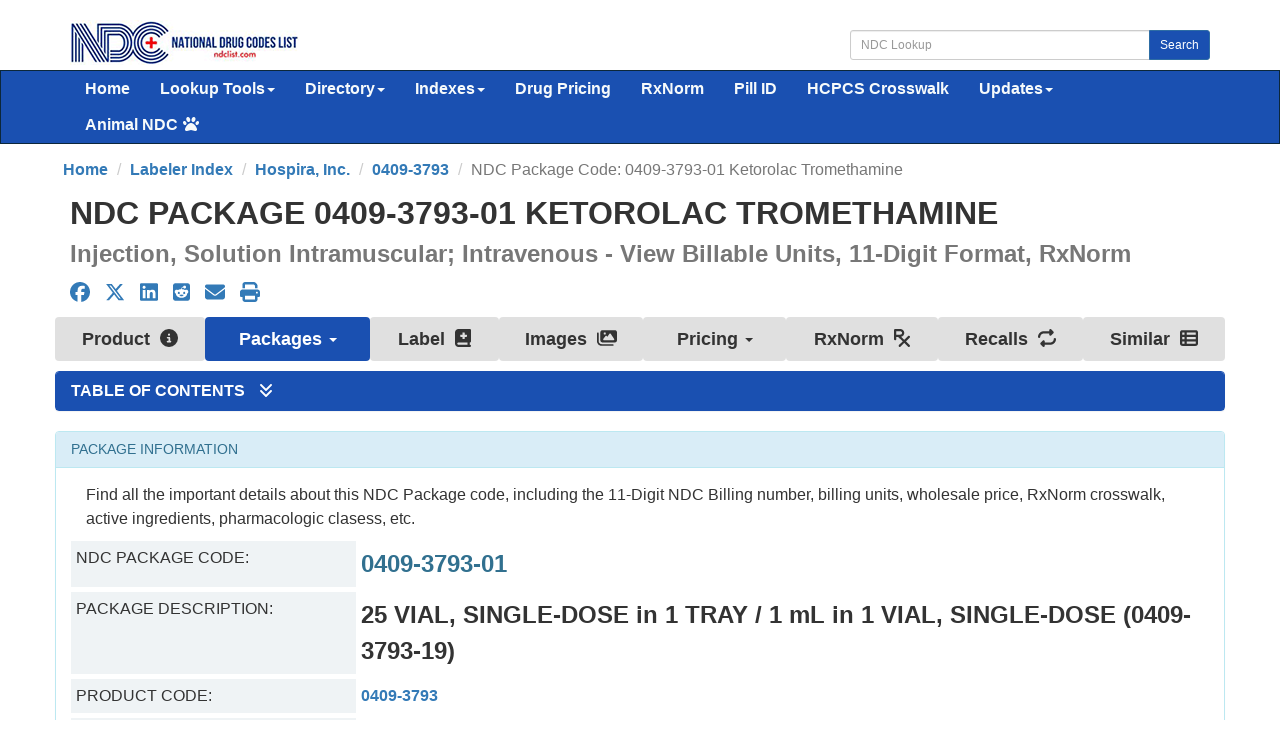

--- FILE ---
content_type: text/html; charset=UTF-8
request_url: https://ndclist.com/ndc/0409-3793/package/0409-3793-01
body_size: 10516
content:

<!DOCTYPE html>
<html lang="en">
    <head>
        <title>NDC Package 0409-3793-01 Ketorolac Tromethamine Injection, Solution Intramuscular; Intravenous</title>
        <meta name="description" content="Package of 25 vial, single-dose in 1 tray   / 1 ml in 1 vial, single-dose (0409-3793-19) of Ketorolac Tromethamine, a human prescription drug by Hospira, Inc..">
        <meta name="keywords" content="NDC, 0409-3793-01, 0409-3793, Ketorolac Tromethamine, Ketorolac Tromethamine, National Drug Code">
        
        <meta charset="utf-8">
<meta name="viewport" content="width=device-width, initial-scale=1.0">
<meta name="msvalidate.01" content="5017EAD5B0855C3CC0C45EE130C5B226" />
<meta name="google-site-verification" content="QB7GFwfQSGMQMB8TqrBxL6OdadDbZsYPNb4TJBjfxKA" />

<link rel="stylesheet" type="text/css" href="//ndclist.com/css/bundle.min.css" media="all" />
<link rel="stylesheet" href="//ndclist.com/css/jquery-ui.1.12.1.min.css" media="all" />
<!--[if lt IE 9]>
<script src="//html5shim.googlecode.com/svn/trunk/html5.js"></script>
<![endif]-->

<link rel="preload" href="//ndclist.com/js/bundle.min.js" as="script">
<link rel="shortcut icon" href="https://ndclist.com/images/favicon.ico"/>

<link rel="dns-prefetch" href="//www.googletagmanager.com">
<link rel="dns-prefetch" href="//www.google-analytics.com">

<link rel="preconnect" href="//www.googletagmanager.com" crossorigin>
<link rel="preconnect" href="//www.google-analytics.com" crossorigin>

<script async data-cfasync="false" src="https://cdn.snigelweb.com/adengine/ndclist.com/loader.js" type="text/javascript"></script>

<!-- Google tag (gtag.js) -->
<script async src="https://www.googletagmanager.com/gtag/js?id=G-8N61LYT4V3"></script>
<script>
  window.dataLayer = window.dataLayer || [];
  function gtag(){dataLayer.push(arguments);}
  gtag('js', new Date());
  gtag('config', 'G-8N61LYT4V3');
</script>

<style>
    .panel-content{ font-size:16px !important;}
    #sidebar_left,#sidebar_right{position:fixed;left:50%;margin-left:-930px;top:120px}#sidebar_right{margin-left:630px;top:120px}
</style>        
        <link rel="canonical" href="https://ndclist.com/ndc/0409-3793/package/0409-3793-01" />
        <meta property="og:type" content="website" /><meta property="og:title" content="NDC Package 0409-3793-01 Ketorolac Tromethamine Injection, Solution Intramuscular; Intravenous" /><meta property="og:description" content="Package of 25 vial, single-dose in 1 tray   / 1 ml in 1 vial, single-dose (0409-3793-19) of Ketorolac Tromethamine, a human prescription drug by Hospira, Inc.." /><meta property="og:url" content="https://ndclist.com/ndc/0409-3793/package/0409-3793-01" /><meta property="og:image" content="https://ndclist.com/assets/ndc/040/0409-3793-01.jpg" /><meta property="og:site_name" content="NDCList.com" />        <meta name="format-detection" content="telephone=no"/>
        <style>
            @media (min-width: 768px) {
                .row.equal {
                  display: flex;
                  flex-wrap: wrap;
                }
            }
            :target { background-color: #ffa !important; color:#000; -webkit-transition: all 1s linear;  }
            :target tr td h1 h2 h3 h4 { background-color: #ffa !important; color:#000; -webkit-transition: all 1s linear;  }
        </style>
    </head>
    <body>

        
    <div id="wrap">

    <div id="ndc-logo" class="container">
        <div class="row margin-top-20 margin-bottom-5">
            <div class="col-md-4">
                <a href="https://ndclist.com/" title="NDC List Home"><img src="https://imagedelivery.net/h22kFEqeid6FwFr1WOgGAg/dbb16188-b274-43da-2115-da326bfb5300/public" alt="National Drug Codes List Logo" width="229" height="45" /></a>
            </div>
            <div class="col-md-4 pull-right">
                <div class="input-group margin-top-10">
                    <input class="form-control input-sm" type="text" id="txtSearch" placeholder="NDC Lookup" />
                    <span class="input-group-btn"><button class="btn btn-primary btn-sm" type="submit" id="cmdSearch">Search</button></span>
                </div>
            </div>      
        </div>
    </div>

    <div class="navbar navbar-ndc navbar-static-top" style="margin-bottom: 0;">
        <div class="container">
            <div class="navbar-header">
                <button class="navbar-toggle" type="button" data-toggle="collapse" title="NDC List Collapsible Menu" data-target="#navbar-main">
                    <span class="icon-bar"></span>
                    <span class="icon-bar"></span>
                    <span class="icon-bar"></span>
                </button>
            </div>

            <div class="navbar-collapse collapse" id="navbar-main">
                <ul class="nav navbar-nav font-size-16">
                    <li>
                        <a href="https://ndclist.com/" title="National Drug Codes List Home">Home</a>
                    </li>
                    <li class="dropdown">
                        <a href="#" class="dropdown-toggle" data-toggle="dropdown" role="button" aria-haspopup="true" aria-expanded="false">Lookup Tools<span class="caret"></span></a>
                        <ul class="dropdown-menu">
                            <li><a href="https://ndclist.com/search" title="NDC Lookup">NDC Lookup</a></li>
                            <li><a href="https://ndclist.com/search-advanced.php" title="NDC Advanced Lookup">NDC Advanced Lookup</a></li>
                            <li><a href="https://ndclist.com/pricing-lookup" title="NDC Drug Pricing Lookup">Drug Pricing Lookup</a></li>
                            <li><a href="https://ndclist.com/rxnorm-lookup" title="RxNorm Lookup">RxNorm Lookup</a></li>
                            <li><a href="https://ndclist.com/ndc-hcpcs-crosswalk-lookup" title="NDC HCPCS Crosswalk Lookup">NDC HCPCS Crosswalk Lookup</a></li>
                            <li><a href="https://ndclist.com/unii-lookup" title="UNII Codes Lookup">UNII Lookup</a></li>
                            <li><a href="https://ndclist.com/recalls-lookup" title="Drug Recalls Lookup">Drug Recalls Lookup</a></li>
                            <li><a href="https://ndclist.com/search-pill-identifier.php" title="Pill Identification Lookup">Pill ID Lookup</a></li>
                        </ul>
                    </li>
                    <li class="dropdown">
                        <a href="#" class="dropdown-toggle" data-toggle="dropdown" role="button" aria-haspopup="true" aria-expanded="false">Directory<span class="caret"></span></a>
                        <ul class="dropdown-menu">
                            <li><a href="https://ndclist.com/directory" title="NDC Directory of Finished Products">Finished Products</a></li>
                            <li><a href="https://ndclist.com/directory/unfinished" title="NDC Directory of Unfinished Products">Unfinished Products</a></li>
                            <li><a href="https://ndclist.com/directory/excluded" title="NDC Directory of Excluded Products">Excluded Products</a></li>
                            <li><a href="https://ndclist.com/directory/compounded" title="NDC Directory of Compounded Products">Compounded Products</a></li>
                        </ul>
                    </li>
                    <li class="dropdown">
                        <a href="#" class="dropdown-toggle" data-toggle="dropdown" role="button" aria-haspopup="true" aria-expanded="false">Indexes<span class="caret"></span></a>
                        <ul class="dropdown-menu">
                            <li><a href="https://ndclist.com/labeler" title="National Drug Codes Labelers Index">Labelers Index</a></li>
                            <li><a href="https://ndclist.com/drug-index" title="National Drug Codes Alphabetical Index">NDC Drug Index</a></li>
                            <li><a href="https://ndclist.com/active-ingredients" title="Active Ingredients Index">Active Ingredients Index</a></li>
                            <li><a href="https://ndclist.com/pharma-class" title="Pharmacologic Class Index">Pharma Classes Index</a></li>
                        </ul>
                    </li>
                    <li><a href="https://ndclist.com/pricing" title="NADAC NDC Pricing Alphabetical Index">Drug Pricing</a></li>
                    <li><a href="https://ndclist.com/rxnorm" title="RxNorm Semantic Concepts Index">RxNorm</a></li>
                    <li><a href="https://ndclist.com/pill-identifier" title="Pill Identification Index">Pill ID</a></li>
                    <li><a href="https://ndclist.com/ndc-hcpcs-crosswalk-lookup" title="NDC - HCPCS Crosswalk Lookup">HCPCS Crosswalk</a></li>
                    <li>
                        <a href="#" class="dropdown-toggle" data-toggle="dropdown" role="button" aria-haspopup="true" aria-expanded="false">Updates<span class="caret"></span></a>
                        <ul class="dropdown-menu">
                            <li><a href="https://ndclist.com/recent-national-drug-code-data" title="Recent National Drug Code Codes">Recent NDC Codes</a></li>
                            <li><a href="https://ndclist.com/end-of-marketing" title="End of Marketing Codes">End of Marketing Codes</a></li>
                            <li><a href="https://ndclist.com/recalls" title="Recent Drug Enforcement Reports">Recent Recall Reports</a></li>
                            <li><a href="https://ndclist.com/pricing/recent" title="Recent NADAC Pricing Surveys">Recent Pricing Surveys</a></li>
                        </ul>

                    </li>
                    <li class="dropdown">
                        <a href="#" class="dropdown-toggle" data-toggle="dropdown" role="button" aria-haspopup="true" aria-expanded="false">Animal NDC<span class="fas fa-paw margin-left-5"></span></a>
                        <ul class="dropdown-menu">
                            <li><a href="https://ndclist.com/search-animal.php" title="Animal NDC Lookup">Animal NDC Lookup</a></li>
                            <li><a href="https://ndclist.com/drug-index-animal" title="Animal Drug Index">Animal Drug Index</a></li>
                        </ul>
                    </li>
                </ul>
            </div>
        </div>
    </div>

    <div class="container margin-bottom-10">
        <div class="row">
            <div class="col-12">
                <div id="incontent_top"></div>            </div>
        </div>
    </div>
 <main class="container" id="ndc-packages-0409-3793-01">

    <ol class="row breadcrumb" itemscope itemtype="http://schema.org/BreadcrumbList">
        <li itemprop="itemListElement" itemscope itemtype="http://schema.org/ListItem"><a href="https://ndclist.com" title="NDC List Home" itemprop="item"><span itemprop="name">Home</span><meta itemprop="position" content="1" /></a></li>        <li itemprop="itemListElement" itemscope itemtype="http://schema.org/ListItem"><a href="https://ndclist.com/labeler/index-view-all" title="NDC PRODUCT LABELER A-Z INDEX" itemprop="item"><span itemprop="name">Labeler Index</span><meta itemprop="position" content="1" /></a></li>        <li itemprop="itemListElement" itemscope itemtype="http://schema.org/ListItem"><a href="https://ndclist.com/labeler/hospira-inc" title="View other products labeled by Hospira, Inc." itemprop="item"><span itemprop="name">Hospira, Inc.</span><meta itemprop="position" content="2" /></a></li>        <li itemprop="itemListElement" itemscope itemtype="http://schema.org/ListItem"><a href="https://ndclist.com/ndc/0409-3793" title="View product NDC 0409-3793" itemprop="item"><span itemprop="name">0409-3793</span><meta itemprop="position" content="3" /></a></li>        <li class="active" itemprop="itemListElement" itemscope itemtype="http://schema.org/ListItem"><span itemprop="name">NDC Package Code: 0409-3793-01 Ketorolac Tromethamine </span><meta itemprop="position" content="4" /></li>    </ol>
    
    <header>
        <h1 class="text-uppercase gi-2x margin-top-10 margin-bottom-10 text-bold">NDC Package 0409-3793-01 Ketorolac Tromethamine </h1>        <h2 class="gi-1-5x text-muted text-bold margin-top-10 margin-bottom-10">Injection, Solution Intramuscular; Intravenous - View Billable Units, 11-Digit Format, RxNorm</h2>    </header>
     
    <div class="row margin-bottom-10"><div class="col-md-12 col-xs-12 gi-1-25x"><a href="https://www.facebook.com/sharer.php?u=https://ndclist.com/ndc/0409-3793/package/0409-3793-01" title="Facebook Share" class="margin-right-10" target="_blank"><i class="fa-brands fa-facebook"></i></a><a href="https://twitter.com/share?url=https://ndclist.com/ndc/0409-3793/package/0409-3793-01&text=NDC Package 0409-3793-01 Ketorolac Tromethamine Injection, Solution Intramuscular; Intravenous&hashtags=NDC, 0409-3793-01, 0409-3793, Ketorolac Tromethamine, Ketorolac Tromethamine, National Drug Code" title="X (Twitter) Share" class="margin-right-10 margin-left-5" target="_blank"><i class="fa-brands fa-x-twitter"></i></a><a href="https://www.linkedin.com/shareArticle?url=https://ndclist.com/ndc/0409-3793/package/0409-3793-01&title=NDC Package 0409-3793-01 Ketorolac Tromethamine Injection, Solution Intramuscular; Intravenous" title="LinkedIn Share" class="margin-right-10 margin-left-5" target="_blank"><i class="fa-brands fa-linkedin"></i></a><a href="https://reddit.com/submit?url=https://ndclist.com/ndc/0409-3793/package/0409-3793-01&title=NDC Package 0409-3793-01 Ketorolac Tromethamine Injection, Solution Intramuscular; Intravenous" title="Reddit Share" class="margin-right-10 margin-left-5" target="_blank"><i class="fa-brands fa-reddit-square"></i></a><a href="/cdn-cgi/l/email-protection#[base64]" title="E-mail Share" class="margin-right-10 margin-left-5"><i class="fas fa-envelope"></i></a><a href="#" title="Print" class="margin-left-5" onClick="window.print();"><i class="fas fa-print"></i></a></div></div>     
    <nav id="nav-ndc-package" class="row margin-bottom-5">
      <ul class="nav nav-pills nav-justified margin-bottom-5 gi-1-15x">
        <li class="inactive"><a href="https://ndclist.com/ndc/0409-3793" title="NDC 0409-3793 Product Information">Product <i class="fas fa-info-circle margin-left-5"></i></a></li><li class="dropdown active"><a href="#" class="dropdown-toggle" data-toggle="dropdown" role="button" aria-haspopup="true" aria-expanded="false">Packages <span class="caret"></span></a><ul class="dropdown-menu"><li class="active"><a href="https://ndclist.com/ndc/0409-3793/package/0409-3793-01" title="NDC Package Code 0409-3793-01">NDC 0409-3793-01</a></li><li><a href="https://ndclist.com/ndc/0409-3793/package/0409-3793-25" title="NDC Package Code 0409-3793-25">NDC 0409-3793-25</a></li></ul></li><li class="inactive"><a href="https://ndclist.com/ndc/0409-3793/label" title="View FDA Product Label and Warnings">Label <i class="fas fa-book-medical margin-left-5"></i></a></li><li class="inactive"><a href="https://ndclist.com/ndc/0409-3793/images" title="View Product Images">Images <i class="fas fa-images margin-left-5"></i></a></li><li class="dropdown inactive"><a href="#" class="dropdown-toggle" data-toggle="dropdown" role="button" aria-haspopup="true" aria-expanded="false">Pricing <span class="caret"></span></a><ul class="dropdown-menu"><li class="inactive"><a href="https://ndclist.com/ndc/0409-3793/package/0409-3793-01/price" title="View Pricing Details">NDC Pricing 0409-3793-01</a></li><li class="inactive"><a href="https://ndclist.com/ndc/0409-3793/package/0409-3793-25/price" title="View Pricing Details">NDC Pricing 0409-3793-25</a></li></ul></li><li class="inactive"><a href="https://ndclist.com/ndc/0409-3793/rxnorm" title="RxNorm Crosswalk">RxNorm <i class="fas fa-prescription margin-left-5"></i></a></li><li class="inactive"><a href="https://ndclist.com/ndc/0409-3793/recalls" title="Product FDA Recalls">Recalls <i class="fas fa-repeat margin-left-5"></i></a></li><li class="inactive"><a href="https://ndclist.com/ndc/0409-3793/similar" title="Similar NDC Codes">Similar <i class="fas fa-th-list margin-left-5"></i></a></li>      </ul>
    </nav>
     
    <section class="row" id="table-of-contents">
        <div class="panel panel-primary">
            <div class="panel-heading">
                <h2 class="panel-title gi-1x text-uppercase"><a data-toggle="collapse" href="#collapse-table-of-contents">Table of Contents <i class="fas fa-angle-double-down margin-left-10"></i></a></h2>
            </div>
            <div class="panel-body ndc-back-color panel-collapse collapse" id="collapse-table-of-contents">
                <ol>
                    <ol class="list-multiColumn"><li class="margin-bottom-5"><a href="#package-information" title="0409-3793-01 Package Information">Package Information</a></li>
<li class="margin-bottom-5"><a href="#ndc-hcpcs-crosswalk" title="0409-3793-01 NDC HCPCS Crosswalk">NDC HCPCS Crosswalk</a></li>
<li class="margin-bottom-5"><a href="#other-packages" title="Other Product Packages">Other Packages</a></li>
<li class="margin-bottom-5"><a href="#faqs" title="Frequently Asked Questions">Frequently Asked Questions</a></li>
</ol>
                </ol>
            </div>
        </div>
    </section>
     
    <section class="row" id="ndc-package-information-0409-3793-01">
        <div class="panel panel-info ">
             <div class="panel-heading">
                <h2 class="panel-title font-size-14 text-uppercase" id="package-information">Package Information</h2>             </div>
             <div class="panel-body ndc-back-color">
                <div id="ndc-package" class="col-md-12">
                                                                                <p>Find all the important details about this NDC Package code, including the 11-Digit NDC Billing number, billing units, wholesale price, RxNorm crosswalk, active ingredients, pharmacologic clasess, etc.</p>                    
                    <div class="col-12">
                        <div id="incontent_2"></div>                    </div>
                    
                    <div class="row equal">
                        <div class="col-md-3 col-xs-12 bg-field-title padding-5">
                            NDC Package Code:
                        </div>
                        <div class="col-md-9 text-info text-bold gi-1-5x col-xs-12 padding-5">
                            <strong>0409-3793-01</strong>                        </div>
                    </div>
                    <div class="row equal margin-top-5">
                        <div class="col-md-3 col-xs-12 bg-field-title padding-5">
                            Package Description:
                        </div>
                        <div class="col-md-9 text-bold gi-1-5x col-xs-12 padding-5">
                            25 VIAL, SINGLE-DOSE in 1 TRAY   / 1 mL in 1 VIAL, SINGLE-DOSE (0409-3793-19)                        </div>
                    </div>
                    <div class="row equal margin-top-5">
                        <div class="col-md-3 col-xs-12 bg-field-title padding-5">
                            Product Code:
                        </div>
                        <div class="col-md-9 col-xs-12 padding-5">
                            <a href="https://ndclist.com/ndc/0409-3793" title="NDC Product Code 0409-3793">0409-3793</a>                        </div>
                    </div>
                    
                    <div class="row equal margin-top-5"><div class="col-md-3 col-xs-12 bg-field-title padding-5">Proprietary Name:</div><div class="col-md-9 col-xs-12 padding-5"><strong>Ketorolac Tromethamine </strong></div></div><div class="row equal margin-top-5"><div class="col-md-3 col-xs-12 bg-field-title padding-5">Non-Proprietary Name:</div><div class="col-md-9 col-xs-12 padding-5">Ketorolac Tromethamine</div></div><div class="row equal margin-top-5"><div class="col-md-3 col-xs-12 bg-field-title padding-5">Substance Name:</div><div class="col-md-9 col-xs-12 padding-5">Ketorolac Tromethamine</div></div><div class="row equal margin-top-5"><div class="col-md-3 col-xs-12 bg-field-title padding-5">Usage Information:</div><div class="col-md-9 col-xs-12 padding-5">Ketorolac is used for the short-term treatment of moderate to severe pain. It is usually used before or after medical procedures or after surgery. Reducing pain helps you recover more comfortably so that you can return to your normal daily activities. This medication is a nonsteroidal anti-inflammatory drug (NSAID). It works by blocking your body's production of certain natural substances that cause inflammation. This effect helps to decrease swelling, pain, or fever. Ketorolac should not be used for mild or long-term painful conditions (such as arthritis).</div></div><div class="row equal margin-top-5"><div class="col-md-3 col-xs-12 bg-field-title padding-5">11-Digit NDC Billing Format:</div><div class="col-md-9 col-xs-12 padding-5">00409379301</div></div><div class="row equal margin-top-5"><div class="col-md-3 col-xs-12 bg-field-title padding-5">Billing Unit:</div><div class="col-md-9 col-xs-12 padding-5">ML - Billing unit of "milliliter" is used when a product is measured by its liquid volume.</div></div><div class="row equal margin-top-5"><div class="col-md-3 col-xs-12 bg-field-title padding-5">NDC to RxNorm Crosswalk:</div><div class="col-md-9 col-xs-12 padding-5"><ul><li><a href="https://ndclist.com/rxnorm/rxcui/1665459" title="RxNorm Concept ID 1665459">RxCUI: 1665459</a> - <em>ketorolac tromethamine 60 MG in 2 ML Injection</em></li><li><a href="https://ndclist.com/rxnorm/rxcui/1665459" title="RxNorm Concept ID 1665459">RxCUI: 1665459</a> - <em>2 ML ketorolac tromethamine 30 MG/ML Injection</em></li><li><a href="https://ndclist.com/rxnorm/rxcui/1665459" title="RxNorm Concept ID 1665459">RxCUI: 1665459</a> - <em>ketorolac tromethamine 60 MG per 2 ML Injection</em></li><li><a href="https://ndclist.com/rxnorm/rxcui/1665461" title="RxNorm Concept ID 1665461">RxCUI: 1665461</a> - <em>ketorolac tromethamine 30 MG in 1 ML Injection</em></li><li><a href="https://ndclist.com/rxnorm/rxcui/1665461" title="RxNorm Concept ID 1665461">RxCUI: 1665461</a> - <em>1 ML ketorolac tromethamine 30 MG/ML Injection</em></li></ul></div></div><div class="row equal margin-top-5"><div class="col-md-3 col-xs-12 bg-field-title padding-5">Product Type:</div><div class="col-md-9 col-xs-12 padding-5">Human Prescription Drug</div></div><div class="row equal margin-top-5"><div class="col-md-3 col-xs-12 bg-field-title padding-5">Labeler Name:</div><div class="col-md-9 col-xs-12 padding-5">Hospira, Inc.</div></div><div class="row equal margin-top-5"><div class="col-md-3 col-xs-12 bg-field-title padding-5">Dosage Form:</div><div class="col-md-9 col-xs-12 padding-5"><em>Injection, Solution</em> - A liquid preparation containing one or more drug substances dissolved in a suitable solvent or mixture of mutually miscible solvents that is suitable for injection.</div></div><div class="row equal margin-top-5"><div class="col-md-3 col-xs-12 bg-field-title padding-5">Administration Route(s):</div><div class="col-md-9 col-xs-12 padding-5"><ul><li class="margin-bottom-5">Intramuscular - Administration within a muscle.</li>
<li class="margin-bottom-5">Intravenous - Administration within or into a vein or veins.</li>
</ul></div></div><div class="row equal margin-top-5"><div class="col-md-3 col-xs-12 bg-field-title padding-5">Active Ingredient(s):</div><div class="col-md-9 col-xs-12 padding-5"><a href="https://ndclist.com/active-ingredients/ketorolac-tromethamine" title="View other products with the active ingredient Ketorolac Tromethamine">KETOROLAC TROMETHAMINE 15 mg/mL</a></div></div><div class="row equal margin-top-5"><div class="col-md-3 col-xs-12 bg-field-title padding-5">Pharmacologic Class(es):</div><div class="col-md-9 col-xs-12 padding-5"><ul><li class="margin-bottom-5"><a href="https://ndclist.com/pharma-class/M0001335" title="View Pharmacological Class Index for M0001335">Anti-Inflammatory Agents, Non-Steroidal - [CS]</a></li>
<li class="margin-bottom-5"><a href="https://ndclist.com/pharma-class/N0000175939" title="View Pharmacological Class Index for N0000175939">Cyclooxygenase Inhibitor - [EPC] (Established Pharmacologic Class)</a></li>
<li class="margin-bottom-5"><a href="https://ndclist.com/pharma-class/N0000000160" title="View Pharmacological Class Index for N0000000160">Cyclooxygenase Inhibitors - [MoA] (Mechanism of Action)</a></li>
<li class="margin-bottom-5"><a href="https://ndclist.com/pharma-class/N0000175722" title="View Pharmacological Class Index for N0000175722">Nonsteroidal Anti-inflammatory Drug - [EPC] (Established Pharmacologic Class)</a></li>
</ul></div></div><div class="row equal margin-top-5"><div class="col-md-3 col-xs-12 bg-field-title padding-5">Sample Package:</div><div class="col-md-9 col-xs-12 padding-5">No</div></div><div class="row equal margin-top-5"><div class="col-md-3 col-xs-12 bg-field-title padding-5">FDA Application Number:</div><div class="col-md-9 col-xs-12 padding-5">ANDA074802</div></div><div class="row equal margin-top-5"><div class="col-md-3 col-xs-12 bg-field-title padding-5">Marketing Category:</div><div class="col-md-9 col-xs-12 padding-5">ANDA - A product marketed under an approved Abbreviated New Drug Application.</div></div><div class="row equal margin-top-5"><div class="col-md-3 col-xs-12 bg-field-title padding-5">Start Marketing Date:</div><div class="col-md-9 col-xs-12 padding-5">06-06-2005</div></div><div class="row equal margin-top-5"><div class="col-md-3 col-xs-12 bg-field-title padding-5">Listing Expiration Date:</div><div class="col-md-9 col-xs-12 padding-5">12-31-2027</div></div><div class="row equal margin-top-5"><div class="col-md-3 col-xs-12 bg-field-title padding-5">Exclude Flag:</div><div class="col-md-9 col-xs-12 padding-5">N</div></div><div class="row equal margin-top-5"><div class="col-md-3 col-xs-12 bg-field-title padding-5">Code Structure:</div><div class="col-md-9 col-xs-12 padding-5"><ul id="ul-labeler-code">
<li><a href="https://ndclist.com/labeler/hospira-inc" title="View NDC Labeler Code">0409 - Hospira, Inc.
</a> <ul id="ul-product-code">
<li><a href="https://ndclist.com/ndc/0409-3793" title="NDC Product Code 0409-3793">0409-3793 - Ketorolac Tromethamine</a> <ul id="package-code">
<li class="font-bold">
0409-3793-01 - 25 VIAL, SINGLE-DOSE in 1 TRAY   / 1 mL in 1 VIAL, SINGLE-DOSE (0409-3793-19)</li></ul>
</li>
</ul>
</li>
</ul></div></div>                   </div>
                                 

                                 
                <div class="col-md-12 margin-top-10 margin-bottom-20">                   
                    <p>The NDC Directory contains ONLY information on final marketed drugs submitted to FDA electronically by labelers. A labeler might be a manufacturer, re-packager or re-labeler. The product information included in the NDC directory does not indicate that FDA has verified the information provided by the product labeler. Assigned NDC numbers are not in any way an indication of FDA approval of the product.</p>
                    <p class="margin-top-20">* Please review the disclaimer below.</p>
                </div>
                 
             </div>           
        </div>
    </section>
     
     <div class="row">
         <div class="col-12 margin-bottom-20">
             <div id="adx_native_ad_111637"></div><script data-cfasync="false" src="/cdn-cgi/scripts/5c5dd728/cloudflare-static/email-decode.min.js"></script><script type="text/javascript">(function() {var a="",b=["aid=111637"];for (var c=0;c<b.length;++c){a+=b[c]+"&";}a+="r="+Math.random()*1e16+"&url="+encodeURIComponent(window.location.href);var x="https://content.tapnative.com/tn/?"+a;var y=document.createElement("script");y.type="text/javascript";y.async=true;y.src=x;var z=document.getElementsByTagName("script")[0];z.parentNode.insertBefore(y, z);})();</script>         </div>
     </div>

        <section class="row" id="ndc-hcpcs-crosswalk-0409-3793-01">
         <div class="panel panel-info ">
             <div class="panel-heading">
                    <h2 class="panel-title font-size-14 text-uppercase" id="ndc-hcpcs-crosswalk">NDC HCPCS Crosswalk</h2>             </div>
             <div class="panel-body ndc-back-color">
                <p>This crosswalk is intended to help the public understand which drug products (identified by NDCs) are assigned to which HCPCS billing codes.</p>
                
                <p class="margin-top-10">NDC 0409-3793-01 HCPCS crosswalk information with package details and bill units information.</p>
<div id="mobile-table-01" class=" margin-top-10">
<table class="table table-striped">
<thead><tr><th style="width: 13%;">NDC Billing Code</th><th style="width: 10%;">HCPCS Code</th><th style="width: 17%;">HCPCS Code Desc.</th><th style="width: 8%;">Dosage</th><th style="width: 13%;">Package Size</th><th style="width: 13%;">Package Quantity</th><th style="width: 13%;">Billable Units</th><th style="width: 13%;">Billable Units / Pkg</th></thead>
<tr><td data-title="NDC Billing Code">00409379301</td><td data-title="HCPCS Code"><a href="https://ndclist.com/hcpcs/J1885" title="HCPCS J1885" class="text-bold">J1885</a></td><td data-title="HCPCS Code Desc.">Ketorolac tromethamine inj</td><td data-title="Dosage">15 MG</td><td data-title="Package Size">1</td><td data-title="Package Quantity">25</td><td data-title="Billable Units">1</td><td data-title="Billable Units / Pkg">25</td></tr>
</tbody>
</table>
</div>
                
                <p class="margin-top-20">* Please review the disclaimer below.</p>
             </div>           
         </div>
     </section> 
          
     
     
     
     
     
         <section class="row" id="ndc-other-packages">
         <div class="panel panel-info ">
             <div class="panel-heading">
                    <h2 class="panel-title font-size-14 text-uppercase" id="other-packages">Other Product Packages</h2>             </div>
             <div class="panel-body ndc-back-color">
                <p>The following packages are also available for this product:</p>
                
                <div id="no-more-tables" class=" margin-top-10">
<table class="table table-striped">
<thead><tr><th style="width: 20%;">NDC Package Code</th><th style="width: 80%;">Package Description</th></tr></thead>
<tr><td data-title="NDC Package Code"><a href="https://ndclist.com/ndc/0409-3793/package/0409-3793-25" title="View 25 VIAL, SINGLE-DOSE in 1 CARTON (0409-3793-25)  / 1 mL in 1 VIAL, SINGLE-DOSE (0409-3793-19)>0409-3793-25">0409-3793-25</a></td><td data-title="Package Description">25 VIAL, SINGLE-DOSE in 1 CARTON   / 1 mL in 1 VIAL, SINGLE-DOSE (0409-3793-19)</td></tr>
</tbody>
</table>
</div>
                
                <p class="font-size-8 margin-top-20 text-muted">* Please review the disclaimer below.</p>
             </div>           
         </div>
     </section>
        
     
    <section class="row" id="product-faqs">
        <div class="panel panel-info">
            <div class="panel-heading">
                <h2 class="panel-title font-size-14 text-uppercase" id="faqs">Frequently Asked Questions</h2>            </div>
            <div class="panel-body ndc-back-color" itemscope itemtype="https://schema.org/FAQPage">
                <div itemscope itemprop="mainEntity" itemtype="https://schema.org/Question"><h3 class="text-primary gi-1-25x" itemprop="name"> What is NDC 0409-3793-01?</h3><div itemscope itemprop="acceptedAnswer" itemtype="https://schema.org/Answer"><p itemprop="text">The NDC Packaged Code 0409-3793-01 is assigned to a package of 25 vial, single-dose in 1 tray   / 1 ml in 1 vial, single-dose (0409-3793-19) of Ketorolac Tromethamine, a human prescription drug labeled by Hospira, Inc.. The product's dosage form is injection, solution and is administered via intramuscular; intravenous form. </p></div></div>
<div itemscope itemprop="mainEntity" itemtype="https://schema.org/Question"><h3 class="text-primary gi-1-25x" itemprop="name"> Is NDC 0409-3793 included in the NDC Directory?</h3><div itemscope itemprop="acceptedAnswer" itemtype="https://schema.org/Answer"><p itemprop="text">Yes, Ketorolac Tromethamine with product code 0409-3793 is active and included in the NDC Directory. The product was first marketed by Hospira, Inc. on June 06, 2005 and its listing in the NDC Directory is set to expire on December 31, 2027 if the product is not updated or renewed by the manufacturer. </p></div></div>
<div itemscope itemprop="mainEntity" itemtype="https://schema.org/Question"><h3 class="text-primary gi-1-25x" itemprop="name"> What is the NDC billing unit for package 0409-3793-01?</h3><div itemscope itemprop="acceptedAnswer" itemtype="https://schema.org/Answer"><p itemprop="text">The contents of this package are billed  per "ml or milliliter", products billed per milliliter are usually products measured by liquid volume. </p></div></div>
<div itemscope itemprop="mainEntity" itemtype="https://schema.org/Question"><h3 class="text-primary gi-1-25x" itemprop="name"> What is the 11-digit format for NDC 0409-3793-01?</h3><div itemscope itemprop="acceptedAnswer" itemtype="https://schema.org/Answer"><p itemprop="text">The 11-digit format is 00409379301. The 11-digit billing format might be required by the Centers for Medicare & Medicaid Services (CMS) and other payers in billing claim forms.</p></div><p>This package code is originally configured in a 4-4-2 segment 10-digit format and by adding a zero within the original NDC package code we can obtain the converted 11-digit format in a 5-4-2 segment configuration. The table below shows the 11-digit code conversion:</p><div id="mobile-table-02"><table class="table table-hover table-striped"><thead><tr><th style="width: 25%;">10-Digit Format</th><th style="width: 25%;">10-Digit Original Code</th><th style="width: 25%;">11-Digit Format</th><th style="width: 25%;">11-Digit Code</th></tr></thead><tbody><tr><td data-title="10-Digit Format">4-4-2</td><td data-title="10-Digit Original Code">0409-3793-01</td><td data-title="11-Digit Format">5-4-2</td><td data-title="11-Digit Code">00409-3793-01</td></tr></tbody></table></div></div>
            </div>
        </div>
    </section>
    
    <ul class="pager margin-top-20" id="next-previous"><li><a href="https://ndclist.com/ndc/0409-3726" title="Previous NDC Code: 0409-3726"><i class="fas fa-arrow-circle-left margin-right-5"></i>Previous: 0409-3726</a></li><li><a href="https://ndclist.com/ndc/0409-3795" title="Next NDC Code: 0409-3795">Next: 0409-3795 <i class="fas fa-arrow-circle-right margin-left-5"></i></a></li></ul>     
    <div class="spacer-200"></div>
</main>

<script type="application/ld+json">{"@context": "http://schema.org","@type": "MedicalCode","codeValue": "0409-3793-01","codingSystem": "NDC","description": "Ketorolac Tromethamine ","alternateName": "KETOROLAC TROMETHAMINE"}</script>   
<script type="application/ld+json">{"@context": "http://schema.org","@type": "WebSite","url": "https://ndclist.com/","potentialAction": {"@type": "SearchAction","target": "https://ndclist.com/?s={search_term_string}","query-input": "required name=search_term_string"}}</script>   

</div> 

<div class="container">
    <div class="row">
        <div class="col-12 margin-bottom-20">
            <div id="incontent_bottom"></div>        </div>
    </div>
</div>

<footer class="footer font-size-14">
      <div class="container margin-top-30">
          <div class="row">
              <div class="col-md-6 col-xs-12 hidden-xs">
                  <p class="text-left">
                    <a href="https://ndclist.com/search" title="NDC Lookup">NDC Lookup</a> | 
                    <a href="https://ndclist.com/search-advanced.php" title="NDC Advanced Lookup">NDC Advanced Lookup</a> | 
                    <a href="https://ndclist.com/search-pill-identifier.php" title="Pill Identification Lookup">Pill Identification Lookup</a> <br/>
                    <a href="https://ndclist.com/ndc/directory" title="NDC Directory of Finished Products">Finished Products</a> | 
                    <a href="https://ndclist.com/directory/unfinished" title="NDC Directory of Unfinished Products">Unfinished Products</a> | 
                    <a href="https://ndclist.com/directory/excluded" title="NDC Directory of Excluded Products">Excluded Products</a> | 
                    <a href="https://ndclist.com/directory/compounded" title="NDC Directory of Compounded Products">Compounded Products</a> <br/>
                    <a href="https://ndclist.com/labeler" title="NDC Labeler">Labeler Index</a> | 
                    <a href="https://ndclist.com/drug-index" title="Drug Index">Drug Index</a> | 
                    <a href="https://ndclist.com/active-ingredients" title="Active Ingredients Index">Active Ingredients Index</a> |
                    <a href="https://ndclist.com/pharma-class" title="Pharmacologic Class Index">Pharmacologic Class Index</a> <br/>
                    <a href="https://ndclist.com/rxnorm" title="RxNorm Semantic Concepts Index">RxNorm Semantic Concepts Index</a> |
                    <a href="https://ndclist.com/pill-identifier" title="NADAC Pricing Alphabetical Index">NADAC Pricing Index</a> |
                    <a href="https://ndclist.com/pill-identifier" title="Pill Identification Index">Pill Identification Index</a> <br/>
                    <a href="https://ndclist.com/ndc-hcpcs-crosswalk" title="NDC - HCPCS Crosswalk">NDC - HCPCS Crosswalk</a> |
                    <a href="https://ndclist.com/recent-national-drug-code-data" title="Recent National Drug Code Data">Recent NDC Data</a> <br/>
                    <a href="https://ndclist.com/drug-index-animal" title="Animal Drug Index">Animal Drug Index</a> | <a href="https://ndclist.com/search-animal.php" title="Animal NDC Lookup">Animal NDC Lookup</a> <br/>
                </p>   
              </div>
              <div class="col-md-6 col-xs-12 text-right">
                  <p>
                      Page Last Updated: January 16, 2026 <br/>
                      <a href="https://ndclist.com/about-us" title="About NDC List">About Us</a> | <a href="https://ndclist.com/what-is-ndc" title="What is NDC?">What is NDC?</a> | <a href="https://ndclist.com/contact" title="Contact Us">Contact Us</a> <br/>
                      <a href="https://ndclist.com/terms-of-service" title="Terms of Service">Terms of Service</a> | <a href="https://ndclist.com/privacy" title="Privacy">Privacy</a> <br/>
                      NDC List 2026  - The complete repository of National Drug Codes Information
                  </p>
              </div>
              <div class="col-md-12">
                <p id="disclaimer" class="margin-top-10 margin-bottom-10 text-justify">
                    DISCLAIMER: <br/>
                    All contents of this website are provided on an "as is" and "as available" basis without warranty of any kind. While we strive to ensure that the information presented is accurate, up-to-date, and complete, we cannot guarantee or warrant its absolute correctness or timeliness. The contents of the National Drug Codes List website are provided for educational purposes only and are not intended in any way as medical advice, medical diagnosis, or treatment. Reliance on any information provided by the National Drug Codes List website or other visitors to this website is solely at your own risk. We do not warrant that the information on this site will meet your health-related requirements or that it is complete, timely, or suitable for your personal or professional circumstances. <br/>

                    By accessing or using this website, you agree to be bound by these Terms of Service. If you do not agree with any part of these terms, please do not use this site. We reserve the right to update or modify this Disclaimer or our Terms of Service at any time without prior notice. Your continued use of this site following any such changes signifies your acceptance of the revised terms. <br/>

                    This site is not affiliated, endorsed, or administered by the Food and Drug Administration (FDA). Many Over-the-Counter drugs are not reviewed by the FDA but may be marketed to the public if the product complies with applicable rules and regulations. The information on this website is intended for healthcare providers and consumers in the United States. The absence of a warning or notice for a given drug or drug combination does not indicate that the drug or drug combination is safe, appropriate, or effective for any given patient. If you have questions or concerns about the substances you are taking, please consult your healthcare provider. <br/>

                    If you think you may have a medical emergency, call your doctor or dial 911 immediately.
                </p>                 
              </div>
              <div id="ccpa" style="text-align:center;cursor:pointer;display: none;">Do not share my Personal Information.</div>
          </div>
      </div>
</footer>

<div id="sidebar_left"></div>
<div id="sidebar_right"></div>
<div id="outstream-video"></div>
<div id="incontent_auto"></div>
 
<script src="//ndclist.com/js/bundle.min.js"></script>
<script defer src="//ndclist.com/js/jquery-ui.1.12.1.min.js"></script>
<script defer src="//ndclist.com/fonts/font-awesome/js/all.min.js"></script>
<script defer>
$(document).ready(function(){$("#cmdSearch").click(function(e){var c=!0;$("#txtSearch").each(function(){""===$.trim($(this).val())?(c=!1,$(this).css({border:"1px solid red",background:"#FFCECE"})):($(this).css({border:"",background:""}),window.location="https://ndclist.com/?Tab=quick-search&s="+encodeURIComponent($("#txtSearch").val()))}),c===!1&&e.preventDefault()}),$("#cmdHomeSearch").click(function(e){var c=!0;$("#txtHomeSearch").each(function(){""===$.trim($(this).val())?(c=!1,$(this).css({border:"1px solid red",background:"#FFCECE"})):($(this).css({border:"",background:""}),window.location="https://ndclist.com/?Tab=quick-search&s="+encodeURIComponent($("#txtHomeSearch").val()))}),c===!1&&e.preventDefault()})}),$(function(){$("#txtSearch").keypress(function(e){return e.which&&13===e.which||e.keyCode&&13===e.keyCode?($("#cmdSearch").click(),!1):!0}),$("#txtHomeSearch").keypress(function(e){return e.which&&13===e.which||e.keyCode&&13===e.keyCode?($("#cmdHomeSearch").click(),!1):!0})});
</script>
<script defer>
jQuery.event.special.touchstart = {
    setup: function( _, ns, handle ) {
        this.addEventListener("touchstart", handle, { passive: !ns.includes("noPreventDefault") });
    }
};
jQuery.event.special.touchmove = {
    setup: function( _, ns, handle ) {
        this.addEventListener("touchmove", handle, { passive: !ns.includes("noPreventDefault") });
    }
};
jQuery.event.special.wheel = {
    setup: function( _, ns, handle ){
        this.addEventListener("wheel", handle, { passive: true });
    }
};
jQuery.event.special.mousewheel = {
    setup: function( _, ns, handle ){
        this.addEventListener("mousewheel", handle, { passive: true });
    }
};
</script>
<script src="//ndclist.com/js/instantpage-5.1.1.js" type="module" defer></script>
<!-- Quantcast Tag -->
<script type="text/javascript">
window._qevents = window._qevents || [];
(function() {
var elem = document.createElement('script');
elem.src = (document.location.protocol == "https:" ? "https://secure" : "http://edge") + ".quantserve.com/quant.js";
elem.async = true;
elem.type = "text/javascript";
var scpt = document.getElementsByTagName('script')[0];
scpt.parentNode.insertBefore(elem, scpt);
})();
window._qevents.push({
qacct:"p-AShk-vp5ZVP1c",
uid:"__INSERT_EMAIL_HERE__"
});
</script>
<noscript>
<div style="display:none;">
<img src="//pixel.quantserve.com/pixel/p-AShk-vp5ZVP1c.gif" border="0" height="1" width="1" alt="Quantcast"/>
</div>
</noscript>
<!-- End Quantcast tag -->
<script defer>
    function recordVisit(code, description, category, pagetype, canonical) {
        // Get current date and time
        var dateTime = new Date().toISOString();

        // Get existing visits from local storage or initialize an empty array
        var visits = JSON.parse(localStorage.getItem('ndc_list_visits')) || [];

        // Check if the provider has been visited before
        var existingVisitIndex = visits.findIndex(function (visit) {
            return visit.code === code
        });

        if (existingVisitIndex !== -1) {
            // If the provider has been visited before, update the date time of visit
            visits[existingVisitIndex].dateTime = dateTime;
            visits[existingVisitIndex].pagetype = pagetype;
            visits[existingVisitIndex].canonical = canonical;
        } else {
            // If the provider is being visited for the first time, add it to the visits array
            visits.push({code: code, description: description, category: category, pagetype: pagetype, canonical: canonical, dateTime: dateTime});
        }

        // Store the updated visits back in local storage
        localStorage.setItem('ndc_list_visits', JSON.stringify(visits));
    }
</script>    
<script defer>
    recordVisit("0409-3793-01", "25 VIAL, SINGLE-DOSE in 1 TRAY   / 1 mL in 1 VIAL, SINGLE-DOSE (0409-3793-19)", "Hospira, Inc.", "NDC Package", "https://ndclist.com/ndc/0409-3793/package/0409-3793-01");
</script>
        
<script defer src="https://static.cloudflareinsights.com/beacon.min.js/vcd15cbe7772f49c399c6a5babf22c1241717689176015" integrity="sha512-ZpsOmlRQV6y907TI0dKBHq9Md29nnaEIPlkf84rnaERnq6zvWvPUqr2ft8M1aS28oN72PdrCzSjY4U6VaAw1EQ==" data-cf-beacon='{"version":"2024.11.0","token":"dca3725377f945d78dccad9ff65660fe","server_timing":{"name":{"cfCacheStatus":true,"cfEdge":true,"cfExtPri":true,"cfL4":true,"cfOrigin":true,"cfSpeedBrain":true},"location_startswith":null}}' crossorigin="anonymous"></script>
</body>
    
</html>